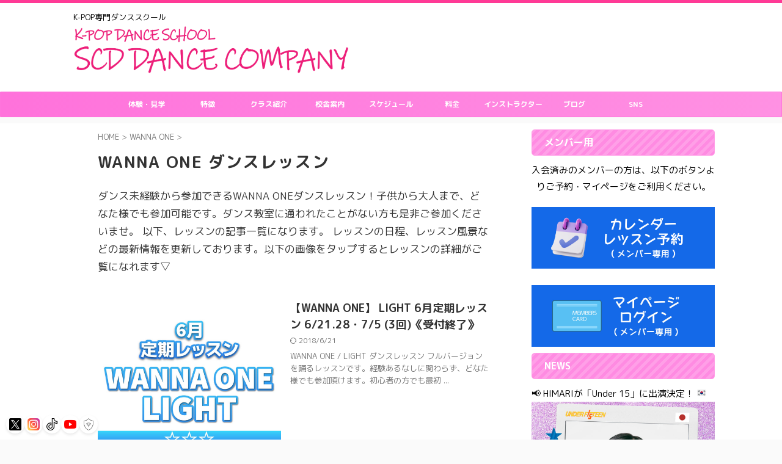

--- FILE ---
content_type: text/html; charset=UTF-8
request_url: https://shuncatdolls1dance.com/category/wanna-one
body_size: 78215
content:
<!DOCTYPE html>
<!--[if lt IE 7]>
<html class="ie6" lang="ja"> <![endif]-->
<!--[if IE 7]>
<html class="i7" lang="ja"> <![endif]-->
<!--[if IE 8]>
<html class="ie" lang="ja"> <![endif]-->
<!--[if gt IE 8]><!-->
<html lang="ja" class="s-navi-right s-navi-search-overlay ">
	<!--<![endif]-->
	<head prefix="og: http://ogp.me/ns# fb: http://ogp.me/ns/fb# article: http://ogp.me/ns/article#">
		
	<!-- Global site tag (gtag.js) - Google Analytics -->
	<script async src="https://www.googletagmanager.com/gtag/js?id=UA-25106333-9"></script>
	<script>
	  window.dataLayer = window.dataLayer || [];
	  function gtag(){dataLayer.push(arguments);}
	  gtag('js', new Date());

	  gtag('config', 'UA-25106333-9');
	</script>
			<meta charset="UTF-8" >
		<meta name="viewport" content="width=device-width,initial-scale=1.0,user-scalable=no,viewport-fit=cover">
		<meta name="format-detection" content="telephone=no" >
		<meta name="referrer" content="no-referrer-when-downgrade"/>
		
		<!-- Google Tag Manager -->
<script>(function(w,d,s,l,i){w[l]=w[l]||[];w[l].push({'gtm.start':
new Date().getTime(),event:'gtm.js'});var f=d.getElementsByTagName(s)[0],
j=d.createElement(s),dl=l!='dataLayer'?'&l='+l:'';j.async=true;j.src=
'https://www.googletagmanager.com/gtm.js?id='+i+dl;f.parentNode.insertBefore(j,f);
})(window,document,'script','dataLayer','GTM-MZGBP86X');</script>
<!-- End Google Tag Manager -->

    <meta name='robots' content='max-image-preview:large' />
<title>WANNA ONE ダンスレッスン</title>
<link rel='dns-prefetch' href='//ajax.googleapis.com' />
<style id='wp-img-auto-sizes-contain-inline-css' type='text/css'>
img:is([sizes=auto i],[sizes^="auto," i]){contain-intrinsic-size:3000px 1500px}
/*# sourceURL=wp-img-auto-sizes-contain-inline-css */
</style>
<link rel='stylesheet' id='sbi_styles-css' href='https://shuncatdolls1dance.com/wp/wp-content/plugins/instagram-feed-pro/css/sbi-styles.min.css?ver=6.9.0' type='text/css' media='all' />
<style id='wp-emoji-styles-inline-css' type='text/css'>

	img.wp-smiley, img.emoji {
		display: inline !important;
		border: none !important;
		box-shadow: none !important;
		height: 1em !important;
		width: 1em !important;
		margin: 0 0.07em !important;
		vertical-align: -0.1em !important;
		background: none !important;
		padding: 0 !important;
	}
/*# sourceURL=wp-emoji-styles-inline-css */
</style>
<style id='wp-block-library-inline-css' type='text/css'>
:root{--wp-block-synced-color:#7a00df;--wp-block-synced-color--rgb:122,0,223;--wp-bound-block-color:var(--wp-block-synced-color);--wp-editor-canvas-background:#ddd;--wp-admin-theme-color:#007cba;--wp-admin-theme-color--rgb:0,124,186;--wp-admin-theme-color-darker-10:#006ba1;--wp-admin-theme-color-darker-10--rgb:0,107,160.5;--wp-admin-theme-color-darker-20:#005a87;--wp-admin-theme-color-darker-20--rgb:0,90,135;--wp-admin-border-width-focus:2px}@media (min-resolution:192dpi){:root{--wp-admin-border-width-focus:1.5px}}.wp-element-button{cursor:pointer}:root .has-very-light-gray-background-color{background-color:#eee}:root .has-very-dark-gray-background-color{background-color:#313131}:root .has-very-light-gray-color{color:#eee}:root .has-very-dark-gray-color{color:#313131}:root .has-vivid-green-cyan-to-vivid-cyan-blue-gradient-background{background:linear-gradient(135deg,#00d084,#0693e3)}:root .has-purple-crush-gradient-background{background:linear-gradient(135deg,#34e2e4,#4721fb 50%,#ab1dfe)}:root .has-hazy-dawn-gradient-background{background:linear-gradient(135deg,#faaca8,#dad0ec)}:root .has-subdued-olive-gradient-background{background:linear-gradient(135deg,#fafae1,#67a671)}:root .has-atomic-cream-gradient-background{background:linear-gradient(135deg,#fdd79a,#004a59)}:root .has-nightshade-gradient-background{background:linear-gradient(135deg,#330968,#31cdcf)}:root .has-midnight-gradient-background{background:linear-gradient(135deg,#020381,#2874fc)}:root{--wp--preset--font-size--normal:16px;--wp--preset--font-size--huge:42px}.has-regular-font-size{font-size:1em}.has-larger-font-size{font-size:2.625em}.has-normal-font-size{font-size:var(--wp--preset--font-size--normal)}.has-huge-font-size{font-size:var(--wp--preset--font-size--huge)}.has-text-align-center{text-align:center}.has-text-align-left{text-align:left}.has-text-align-right{text-align:right}.has-fit-text{white-space:nowrap!important}#end-resizable-editor-section{display:none}.aligncenter{clear:both}.items-justified-left{justify-content:flex-start}.items-justified-center{justify-content:center}.items-justified-right{justify-content:flex-end}.items-justified-space-between{justify-content:space-between}.screen-reader-text{border:0;clip-path:inset(50%);height:1px;margin:-1px;overflow:hidden;padding:0;position:absolute;width:1px;word-wrap:normal!important}.screen-reader-text:focus{background-color:#ddd;clip-path:none;color:#444;display:block;font-size:1em;height:auto;left:5px;line-height:normal;padding:15px 23px 14px;text-decoration:none;top:5px;width:auto;z-index:100000}html :where(.has-border-color){border-style:solid}html :where([style*=border-top-color]){border-top-style:solid}html :where([style*=border-right-color]){border-right-style:solid}html :where([style*=border-bottom-color]){border-bottom-style:solid}html :where([style*=border-left-color]){border-left-style:solid}html :where([style*=border-width]){border-style:solid}html :where([style*=border-top-width]){border-top-style:solid}html :where([style*=border-right-width]){border-right-style:solid}html :where([style*=border-bottom-width]){border-bottom-style:solid}html :where([style*=border-left-width]){border-left-style:solid}html :where(img[class*=wp-image-]){height:auto;max-width:100%}:where(figure){margin:0 0 1em}html :where(.is-position-sticky){--wp-admin--admin-bar--position-offset:var(--wp-admin--admin-bar--height,0px)}@media screen and (max-width:600px){html :where(.is-position-sticky){--wp-admin--admin-bar--position-offset:0px}}

/*# sourceURL=wp-block-library-inline-css */
</style><style id='global-styles-inline-css' type='text/css'>
:root{--wp--preset--aspect-ratio--square: 1;--wp--preset--aspect-ratio--4-3: 4/3;--wp--preset--aspect-ratio--3-4: 3/4;--wp--preset--aspect-ratio--3-2: 3/2;--wp--preset--aspect-ratio--2-3: 2/3;--wp--preset--aspect-ratio--16-9: 16/9;--wp--preset--aspect-ratio--9-16: 9/16;--wp--preset--color--black: #000000;--wp--preset--color--cyan-bluish-gray: #abb8c3;--wp--preset--color--white: #ffffff;--wp--preset--color--pale-pink: #f78da7;--wp--preset--color--vivid-red: #cf2e2e;--wp--preset--color--luminous-vivid-orange: #ff6900;--wp--preset--color--luminous-vivid-amber: #fcb900;--wp--preset--color--light-green-cyan: #eefaff;--wp--preset--color--vivid-green-cyan: #00d084;--wp--preset--color--pale-cyan-blue: #8ed1fc;--wp--preset--color--vivid-cyan-blue: #0693e3;--wp--preset--color--vivid-purple: #9b51e0;--wp--preset--color--soft-red: #e92f3d;--wp--preset--color--light-grayish-red: #fdf0f2;--wp--preset--color--vivid-yellow: #ffc107;--wp--preset--color--very-pale-yellow: #fffde7;--wp--preset--color--very-light-gray: #fafafa;--wp--preset--color--very-dark-gray: #313131;--wp--preset--color--original-color-a: #00B900;--wp--preset--color--original-color-b: #f4fff4;--wp--preset--color--original-color-c: #F3E5F5;--wp--preset--color--original-color-d: #9E9D24;--wp--preset--gradient--vivid-cyan-blue-to-vivid-purple: linear-gradient(135deg,rgb(6,147,227) 0%,rgb(155,81,224) 100%);--wp--preset--gradient--light-green-cyan-to-vivid-green-cyan: linear-gradient(135deg,rgb(122,220,180) 0%,rgb(0,208,130) 100%);--wp--preset--gradient--luminous-vivid-amber-to-luminous-vivid-orange: linear-gradient(135deg,rgb(252,185,0) 0%,rgb(255,105,0) 100%);--wp--preset--gradient--luminous-vivid-orange-to-vivid-red: linear-gradient(135deg,rgb(255,105,0) 0%,rgb(207,46,46) 100%);--wp--preset--gradient--very-light-gray-to-cyan-bluish-gray: linear-gradient(135deg,rgb(238,238,238) 0%,rgb(169,184,195) 100%);--wp--preset--gradient--cool-to-warm-spectrum: linear-gradient(135deg,rgb(74,234,220) 0%,rgb(151,120,209) 20%,rgb(207,42,186) 40%,rgb(238,44,130) 60%,rgb(251,105,98) 80%,rgb(254,248,76) 100%);--wp--preset--gradient--blush-light-purple: linear-gradient(135deg,rgb(255,206,236) 0%,rgb(152,150,240) 100%);--wp--preset--gradient--blush-bordeaux: linear-gradient(135deg,rgb(254,205,165) 0%,rgb(254,45,45) 50%,rgb(107,0,62) 100%);--wp--preset--gradient--luminous-dusk: linear-gradient(135deg,rgb(255,203,112) 0%,rgb(199,81,192) 50%,rgb(65,88,208) 100%);--wp--preset--gradient--pale-ocean: linear-gradient(135deg,rgb(255,245,203) 0%,rgb(182,227,212) 50%,rgb(51,167,181) 100%);--wp--preset--gradient--electric-grass: linear-gradient(135deg,rgb(202,248,128) 0%,rgb(113,206,126) 100%);--wp--preset--gradient--midnight: linear-gradient(135deg,rgb(2,3,129) 0%,rgb(40,116,252) 100%);--wp--preset--font-size--small: .8em;--wp--preset--font-size--medium: 20px;--wp--preset--font-size--large: 1.5em;--wp--preset--font-size--x-large: 42px;--wp--preset--font-size--st-regular: 1em;--wp--preset--font-size--huge: 3em;--wp--preset--spacing--20: 0.44rem;--wp--preset--spacing--30: 0.67rem;--wp--preset--spacing--40: 1rem;--wp--preset--spacing--50: 1.5rem;--wp--preset--spacing--60: 2.25rem;--wp--preset--spacing--70: 3.38rem;--wp--preset--spacing--80: 5.06rem;--wp--preset--shadow--natural: 6px 6px 9px rgba(0, 0, 0, 0.2);--wp--preset--shadow--deep: 12px 12px 50px rgba(0, 0, 0, 0.4);--wp--preset--shadow--sharp: 6px 6px 0px rgba(0, 0, 0, 0.2);--wp--preset--shadow--outlined: 6px 6px 0px -3px rgb(255, 255, 255), 6px 6px rgb(0, 0, 0);--wp--preset--shadow--crisp: 6px 6px 0px rgb(0, 0, 0);}:where(.is-layout-flex){gap: 0.5em;}:where(.is-layout-grid){gap: 0.5em;}body .is-layout-flex{display: flex;}.is-layout-flex{flex-wrap: wrap;align-items: center;}.is-layout-flex > :is(*, div){margin: 0;}body .is-layout-grid{display: grid;}.is-layout-grid > :is(*, div){margin: 0;}:where(.wp-block-columns.is-layout-flex){gap: 2em;}:where(.wp-block-columns.is-layout-grid){gap: 2em;}:where(.wp-block-post-template.is-layout-flex){gap: 1.25em;}:where(.wp-block-post-template.is-layout-grid){gap: 1.25em;}.has-black-color{color: var(--wp--preset--color--black) !important;}.has-cyan-bluish-gray-color{color: var(--wp--preset--color--cyan-bluish-gray) !important;}.has-white-color{color: var(--wp--preset--color--white) !important;}.has-pale-pink-color{color: var(--wp--preset--color--pale-pink) !important;}.has-vivid-red-color{color: var(--wp--preset--color--vivid-red) !important;}.has-luminous-vivid-orange-color{color: var(--wp--preset--color--luminous-vivid-orange) !important;}.has-luminous-vivid-amber-color{color: var(--wp--preset--color--luminous-vivid-amber) !important;}.has-light-green-cyan-color{color: var(--wp--preset--color--light-green-cyan) !important;}.has-vivid-green-cyan-color{color: var(--wp--preset--color--vivid-green-cyan) !important;}.has-pale-cyan-blue-color{color: var(--wp--preset--color--pale-cyan-blue) !important;}.has-vivid-cyan-blue-color{color: var(--wp--preset--color--vivid-cyan-blue) !important;}.has-vivid-purple-color{color: var(--wp--preset--color--vivid-purple) !important;}.has-black-background-color{background-color: var(--wp--preset--color--black) !important;}.has-cyan-bluish-gray-background-color{background-color: var(--wp--preset--color--cyan-bluish-gray) !important;}.has-white-background-color{background-color: var(--wp--preset--color--white) !important;}.has-pale-pink-background-color{background-color: var(--wp--preset--color--pale-pink) !important;}.has-vivid-red-background-color{background-color: var(--wp--preset--color--vivid-red) !important;}.has-luminous-vivid-orange-background-color{background-color: var(--wp--preset--color--luminous-vivid-orange) !important;}.has-luminous-vivid-amber-background-color{background-color: var(--wp--preset--color--luminous-vivid-amber) !important;}.has-light-green-cyan-background-color{background-color: var(--wp--preset--color--light-green-cyan) !important;}.has-vivid-green-cyan-background-color{background-color: var(--wp--preset--color--vivid-green-cyan) !important;}.has-pale-cyan-blue-background-color{background-color: var(--wp--preset--color--pale-cyan-blue) !important;}.has-vivid-cyan-blue-background-color{background-color: var(--wp--preset--color--vivid-cyan-blue) !important;}.has-vivid-purple-background-color{background-color: var(--wp--preset--color--vivid-purple) !important;}.has-black-border-color{border-color: var(--wp--preset--color--black) !important;}.has-cyan-bluish-gray-border-color{border-color: var(--wp--preset--color--cyan-bluish-gray) !important;}.has-white-border-color{border-color: var(--wp--preset--color--white) !important;}.has-pale-pink-border-color{border-color: var(--wp--preset--color--pale-pink) !important;}.has-vivid-red-border-color{border-color: var(--wp--preset--color--vivid-red) !important;}.has-luminous-vivid-orange-border-color{border-color: var(--wp--preset--color--luminous-vivid-orange) !important;}.has-luminous-vivid-amber-border-color{border-color: var(--wp--preset--color--luminous-vivid-amber) !important;}.has-light-green-cyan-border-color{border-color: var(--wp--preset--color--light-green-cyan) !important;}.has-vivid-green-cyan-border-color{border-color: var(--wp--preset--color--vivid-green-cyan) !important;}.has-pale-cyan-blue-border-color{border-color: var(--wp--preset--color--pale-cyan-blue) !important;}.has-vivid-cyan-blue-border-color{border-color: var(--wp--preset--color--vivid-cyan-blue) !important;}.has-vivid-purple-border-color{border-color: var(--wp--preset--color--vivid-purple) !important;}.has-vivid-cyan-blue-to-vivid-purple-gradient-background{background: var(--wp--preset--gradient--vivid-cyan-blue-to-vivid-purple) !important;}.has-light-green-cyan-to-vivid-green-cyan-gradient-background{background: var(--wp--preset--gradient--light-green-cyan-to-vivid-green-cyan) !important;}.has-luminous-vivid-amber-to-luminous-vivid-orange-gradient-background{background: var(--wp--preset--gradient--luminous-vivid-amber-to-luminous-vivid-orange) !important;}.has-luminous-vivid-orange-to-vivid-red-gradient-background{background: var(--wp--preset--gradient--luminous-vivid-orange-to-vivid-red) !important;}.has-very-light-gray-to-cyan-bluish-gray-gradient-background{background: var(--wp--preset--gradient--very-light-gray-to-cyan-bluish-gray) !important;}.has-cool-to-warm-spectrum-gradient-background{background: var(--wp--preset--gradient--cool-to-warm-spectrum) !important;}.has-blush-light-purple-gradient-background{background: var(--wp--preset--gradient--blush-light-purple) !important;}.has-blush-bordeaux-gradient-background{background: var(--wp--preset--gradient--blush-bordeaux) !important;}.has-luminous-dusk-gradient-background{background: var(--wp--preset--gradient--luminous-dusk) !important;}.has-pale-ocean-gradient-background{background: var(--wp--preset--gradient--pale-ocean) !important;}.has-electric-grass-gradient-background{background: var(--wp--preset--gradient--electric-grass) !important;}.has-midnight-gradient-background{background: var(--wp--preset--gradient--midnight) !important;}.has-small-font-size{font-size: var(--wp--preset--font-size--small) !important;}.has-medium-font-size{font-size: var(--wp--preset--font-size--medium) !important;}.has-large-font-size{font-size: var(--wp--preset--font-size--large) !important;}.has-x-large-font-size{font-size: var(--wp--preset--font-size--x-large) !important;}
/*# sourceURL=global-styles-inline-css */
</style>

<style id='classic-theme-styles-inline-css' type='text/css'>
/*! This file is auto-generated */
.wp-block-button__link{color:#fff;background-color:#32373c;border-radius:9999px;box-shadow:none;text-decoration:none;padding:calc(.667em + 2px) calc(1.333em + 2px);font-size:1.125em}.wp-block-file__button{background:#32373c;color:#fff;text-decoration:none}
/*# sourceURL=/wp-includes/css/classic-themes.min.css */
</style>
<link rel='stylesheet' id='xo-slider-css' href='https://shuncatdolls1dance.com/wp/wp-content/plugins/xo-liteslider/css/base.min.css?ver=3.8.6' type='text/css' media='all' />
<link rel='stylesheet' id='xo-swiper-css' href='https://shuncatdolls1dance.com/wp/wp-content/plugins/xo-liteslider/assets/vendor/swiper/swiper-bundle.min.css?ver=3.8.6' type='text/css' media='all' />
<link rel='stylesheet' id='normalize-css' href='https://shuncatdolls1dance.com/wp/wp-content/themes/affinger/css/normalize.css?ver=1.5.9' type='text/css' media='all' />
<link rel='stylesheet' id='st_svg-css' href='https://shuncatdolls1dance.com/wp/wp-content/themes/affinger/st_svg/style.css?ver=6.9' type='text/css' media='all' />
<link rel='stylesheet' id='slick-css' href='https://shuncatdolls1dance.com/wp/wp-content/themes/affinger/vendor/slick/slick.css?ver=1.8.0' type='text/css' media='all' />
<link rel='stylesheet' id='slick-theme-css' href='https://shuncatdolls1dance.com/wp/wp-content/themes/affinger/vendor/slick/slick-theme.css?ver=1.8.0' type='text/css' media='all' />
<link rel='stylesheet' id='fonts-googleapis-roundedmplus1c-css' href='//fonts.googleapis.com/css?family=M+PLUS+Rounded+1c%3A400%2C700&#038;display=swap&#038;subset=japanese&#038;ver=6.9' type='text/css' media='all' />
<link rel='stylesheet' id='fonts-googleapis-roboto500-css' href='//fonts.googleapis.com/css2?family=Roboto%3Awght%40500&#038;ver=6.9' type='text/css' media='all' />
<link rel='stylesheet' id='style-css' href='https://shuncatdolls1dance.com/wp/wp-content/themes/affinger/style.css?ver=6.9' type='text/css' media='all' />
<link rel='stylesheet' id='child-style-css' href='https://shuncatdolls1dance.com/wp/wp-content/themes/affinger-child/style.css?ver=6.9' type='text/css' media='all' />
<link rel='stylesheet' id='single-css' href='https://shuncatdolls1dance.com/wp/wp-content/themes/affinger/st-rankcss.php' type='text/css' media='all' />
<link rel='stylesheet' id='st-themecss-css' href='https://shuncatdolls1dance.com/wp/wp-content/themes/affinger/st-themecss-loader.php?ver=6.9' type='text/css' media='all' />
<!--n2css--><!--n2js--><script type="text/javascript" defer='defer' src="//ajax.googleapis.com/ajax/libs/jquery/1.11.3/jquery.min.js?ver=1.11.3" id="jquery-js"></script>
<script type="text/javascript" defer='defer' src="https://shuncatdolls1dance.com/wp/wp-content/themes/affinger/js/smoothscroll.js?ver=6.9" id="smoothscroll-js"></script>
<link rel="https://api.w.org/" href="https://shuncatdolls1dance.com/wp-json/" /><link rel="alternate" title="JSON" type="application/json" href="https://shuncatdolls1dance.com/wp-json/wp/v2/categories/490" /><meta name="generator" content="Redux 4.5.10" /><link rel="llms-sitemap" href="https://shuncatdolls1dance.com/llms.txt" />
<meta name="thumbnail" content="https://shuncatdolls1dance.com/wp/wp-content/uploads/c64e6d0ad00f9dab789249a71fa335f0.jpg">
<link href="https://fonts.googleapis.com/earlyaccess/roundedmplus1c.css" rel="stylesheet" />
<script src="https://kit.fontawesome.com/5957e8e816.js" crossorigin="anonymous"></script>
<link rel="icon" href="https://shuncatdolls1dance.com/wp/wp-content/uploads/cropped-00-2-32x32.png" sizes="32x32" />
<link rel="icon" href="https://shuncatdolls1dance.com/wp/wp-content/uploads/cropped-00-2-192x192.png" sizes="192x192" />
<link rel="apple-touch-icon" href="https://shuncatdolls1dance.com/wp/wp-content/uploads/cropped-00-2-180x180.png" />
<meta name="msapplication-TileImage" content="https://shuncatdolls1dance.com/wp/wp-content/uploads/cropped-00-2-270x270.png" />
		<style type="text/css" id="wp-custom-css">
			html {
  scroll-behavior: smooth;
}

@media print, screen and (min-width: 960px) {
  header .smanone ul.menu li a {
    font-size: 12px;
  }
}

/* 共通点滅アニメーション */
@keyframes blink {
  0%, 100% { opacity: 1; }
  50% { opacity: 0; }
}

/* 基本点滅 */
.blink-text {
  animation: blink 1s step-start infinite;
}

/* NEWマーク点滅 */
.new-mark-blink {
  display: inline-block;
  padding: 2px 6px;
  background-color: red;
  color: white;
  font-weight: bold;
  border-radius: 3px;
  animation: blink 1s step-start infinite;
}

/* 消える点滅 */
@keyframes blinkDisappear {
  0%, 50%, 100% { opacity: 1; }
  25%, 75% { opacity: 0; }
}

.blink-disappear {
  animation: blinkDisappear 2s infinite;
}

.blink-disappear-label {
  display: inline-block;
  padding: 4px 8px;
  background-color: red;
  color: white;
  font-weight: bold;
  border-radius: 4px;
  animation: blinkDisappear 2s infinite;
}

/* h1見出しのフォント設定 */
h1 {
  font-family: "Noto Sans JP", "Helvetica Neue", sans-serif;
  font-size: 2rem;
  font-weight: 700;
  color: #222;
  letter-spacing: 0.05em;
  line-height: 1.4;
}


/* ボタン wrapper のマージンをリセット */
.button-wrapper {
  margin: 0 !important;
  padding: 0;
}
.button-wrapper + p,
p + .button-wrapper {
  margin-top: 0 !important;
}
.link-button {
  display: inline-block;
  margin: 0 10px 16px 0;
  padding: 12px 20px;
  background-color: #ff3399;
  color: white;
  text-decoration: none;
  border-radius: 6px;
  font-weight: bold;
  text-align: center;
}
.link-button:hover {
  opacity: 0.9;
}


/* 左下青背景・白文字の点滅ラベル（追加してOK） */
.blink-blue-label {
  position: absolute;
  bottom: 8px;
  left: 8px;
  background-color: #007bff;
  color: white;
  font-weight: bold;
  font-size: 0.9em;
  padding: 6px 10px;
  border-radius: 6px;
  animation: blink 1s step-start infinite;
  z-index: 1;
}



/* ============================================================
   SCDダンスカンパニー様：校舎切り替えタブ ＋ 拡大表示用CSS
   ============================================================ */

/* --- 1. タブ全体の枠組み（タイトルとの隙間をゼロにする） --- */
.scd-tab-box {
    margin-top: 0 !important;
    margin-bottom: 20px;
}

/* --- 2. 仕組み用のラジオボタンを隠す --- */
.scd-tab-box input {
    display: none !important;
}

/* --- 3. タブボタンの並び（横並び・折り返し設定） --- */
.scd-tab-labels {
    display: flex;
    flex-wrap: wrap;
    list-style: none;
    padding: 0;
    margin: 0;
    border: 1px solid #ddd;
}

/* --- 4. タブボタン1つ1つの見た目 --- */
.scd-tab-labels label {
    flex: 1 0 25%; /* PCでは4等分 */
    padding: 15px 5px;
    background: #f9f9f9;
    text-align: center;
    cursor: pointer;
    font-weight: bold;
    font-size: 14px;
    color: #666;
    box-sizing: border-box;
    border: 1px solid #eee;
}

/* --- 5. スマホ表示の設定（重要：2列×2段にする） --- */
@media (max-width: 480px) {
    .scd-tab-labels label {
        flex: 1 0 50% !important; /* スマホでは50%幅にする */
        font-size: 13px;
        padding: 12px 2px;
    }
}

/* --- 6. タブが選ばれた時の色（ピンク） --- */
#scd_t1:checked ~ .scd-tab-labels label[for="scd_t1"],
#scd_t2:checked ~ .scd-tab-labels label[for="scd_t2"],
#scd_t3:checked ~ .scd-tab-labels label[for="scd_t3"],
#scd_t4:checked ~ .scd-tab-labels label[for="scd_t4"] {
    background: #ff69b4 !important;
    color: #fff !important;
}

/* --- 7. スケジュール内容の表示・非表示 --- */
.scd-tab-body {
    display: none;
    padding: 10px;
    border: 1px solid #ddd;
    border-top: none;
    background: #fff;
}

/* --- 8. 選ばれたタブの中身だけを表示する --- */
#scd_t1:checked ~ #scd_c1,
#scd_t2:checked ~ #scd_c2,
#scd_t3:checked ~ #scd_c3,
#scd_t4:checked ~ #scd_c4 {
    display: block !important;
}

/* --- 9. 画像の自動サイズ調整 --- */
.scd-tab-body img {
    max-width: 100%;
    height: auto;
    display: block;
    margin: 0 auto;
}

/* --- 10. 画像の上に眼鏡アイコンを出す --- */
.scd-tab-body a {
    display: block !important;
    cursor: zoom-in !important;
}		</style>
		 <!-- WordPressの標準フック -->
		
		
		<link rel="alternate" type="application/rss+xml" title="K-POP DANCE SCHOOL SCD DANCE COMPANY RSS Feed" href="https://shuncatdolls1dance.com/feed		<link rel="pingback" href="https://shuncatdolls1dance.com/wp/xmlrpc.php" >
		<!--[if lt IE 9]>
		<script src="https://shuncatdolls1dance.com/wp/wp-content/themes/affinger/js/html5shiv.js"></script>
		<![endif]-->
				<meta name='robots' content='max-image-preview:large' />
<title>WANNA ONE ダンスレッスン</title>
<link rel='dns-prefetch' href='//ajax.googleapis.com' />
<link rel="https://api.w.org/" href="https://shuncatdolls1dance.com/wp-json/" /><link rel="alternate" title="JSON" type="application/json" href="https://shuncatdolls1dance.com/wp-json/wp/v2/categories/490" /><meta name="generator" content="Redux 4.5.10" /><link rel="llms-sitemap" href="https://shuncatdolls1dance.com/llms.txt" />
<meta name="thumbnail" content="https://shuncatdolls1dance.com/wp/wp-content/uploads/c64e6d0ad00f9dab789249a71fa335f0.jpg">
<link href="https://fonts.googleapis.com/earlyaccess/roundedmplus1c.css" rel="stylesheet" />
<script src="https://kit.fontawesome.com/5957e8e816.js" crossorigin="anonymous"></script>
<link rel="icon" href="https://shuncatdolls1dance.com/wp/wp-content/uploads/cropped-00-2-32x32.png" sizes="32x32" />
<link rel="icon" href="https://shuncatdolls1dance.com/wp/wp-content/uploads/cropped-00-2-192x192.png" sizes="192x192" />
<link rel="apple-touch-icon" href="https://shuncatdolls1dance.com/wp/wp-content/uploads/cropped-00-2-180x180.png" />
<meta name="msapplication-TileImage" content="https://shuncatdolls1dance.com/wp/wp-content/uploads/cropped-00-2-270x270.png" />
		<style type="text/css" id="wp-custom-css">
			html {
  scroll-behavior: smooth;
}

@media print, screen and (min-width: 960px) {
  header .smanone ul.menu li a {
    font-size: 12px;
  }
}

/* 共通点滅アニメーション */
@keyframes blink {
  0%, 100% { opacity: 1; }
  50% { opacity: 0; }
}

/* 基本点滅 */
.blink-text {
  animation: blink 1s step-start infinite;
}

/* NEWマーク点滅 */
.new-mark-blink {
  display: inline-block;
  padding: 2px 6px;
  background-color: red;
  color: white;
  font-weight: bold;
  border-radius: 3px;
  animation: blink 1s step-start infinite;
}

/* 消える点滅 */
@keyframes blinkDisappear {
  0%, 50%, 100% { opacity: 1; }
  25%, 75% { opacity: 0; }
}

.blink-disappear {
  animation: blinkDisappear 2s infinite;
}

.blink-disappear-label {
  display: inline-block;
  padding: 4px 8px;
  background-color: red;
  color: white;
  font-weight: bold;
  border-radius: 4px;
  animation: blinkDisappear 2s infinite;
}

/* h1見出しのフォント設定 */
h1 {
  font-family: "Noto Sans JP", "Helvetica Neue", sans-serif;
  font-size: 2rem;
  font-weight: 700;
  color: #222;
  letter-spacing: 0.05em;
  line-height: 1.4;
}


/* ボタン wrapper のマージンをリセット */
.button-wrapper {
  margin: 0 !important;
  padding: 0;
}
.button-wrapper + p,
p + .button-wrapper {
  margin-top: 0 !important;
}
.link-button {
  display: inline-block;
  margin: 0 10px 16px 0;
  padding: 12px 20px;
  background-color: #ff3399;
  color: white;
  text-decoration: none;
  border-radius: 6px;
  font-weight: bold;
  text-align: center;
}
.link-button:hover {
  opacity: 0.9;
}


/* 左下青背景・白文字の点滅ラベル（追加してOK） */
.blink-blue-label {
  position: absolute;
  bottom: 8px;
  left: 8px;
  background-color: #007bff;
  color: white;
  font-weight: bold;
  font-size: 0.9em;
  padding: 6px 10px;
  border-radius: 6px;
  animation: blink 1s step-start infinite;
  z-index: 1;
}



/* ============================================================
   SCDダンスカンパニー様：校舎切り替えタブ ＋ 拡大表示用CSS
   ============================================================ */

/* --- 1. タブ全体の枠組み（タイトルとの隙間をゼロにする） --- */
.scd-tab-box {
    margin-top: 0 !important;
    margin-bottom: 20px;
}

/* --- 2. 仕組み用のラジオボタンを隠す --- */
.scd-tab-box input {
    display: none !important;
}

/* --- 3. タブボタンの並び（横並び・折り返し設定） --- */
.scd-tab-labels {
    display: flex;
    flex-wrap: wrap;
    list-style: none;
    padding: 0;
    margin: 0;
    border: 1px solid #ddd;
}

/* --- 4. タブボタン1つ1つの見た目 --- */
.scd-tab-labels label {
    flex: 1 0 25%; /* PCでは4等分 */
    padding: 15px 5px;
    background: #f9f9f9;
    text-align: center;
    cursor: pointer;
    font-weight: bold;
    font-size: 14px;
    color: #666;
    box-sizing: border-box;
    border: 1px solid #eee;
}

/* --- 5. スマホ表示の設定（重要：2列×2段にする） --- */
@media (max-width: 480px) {
    .scd-tab-labels label {
        flex: 1 0 50% !important; /* スマホでは50%幅にする */
        font-size: 13px;
        padding: 12px 2px;
    }
}

/* --- 6. タブが選ばれた時の色（ピンク） --- */
#scd_t1:checked ~ .scd-tab-labels label[for="scd_t1"],
#scd_t2:checked ~ .scd-tab-labels label[for="scd_t2"],
#scd_t3:checked ~ .scd-tab-labels label[for="scd_t3"],
#scd_t4:checked ~ .scd-tab-labels label[for="scd_t4"] {
    background: #ff69b4 !important;
    color: #fff !important;
}

/* --- 7. スケジュール内容の表示・非表示 --- */
.scd-tab-body {
    display: none;
    padding: 10px;
    border: 1px solid #ddd;
    border-top: none;
    background: #fff;
}

/* --- 8. 選ばれたタブの中身だけを表示する --- */
#scd_t1:checked ~ #scd_c1,
#scd_t2:checked ~ #scd_c2,
#scd_t3:checked ~ #scd_c3,
#scd_t4:checked ~ #scd_c4 {
    display: block !important;
}

/* --- 9. 画像の自動サイズ調整 --- */
.scd-tab-body img {
    max-width: 100%;
    height: auto;
    display: block;
    margin: 0 auto;
}

/* --- 10. 画像の上に眼鏡アイコンを出す --- */
.scd-tab-body a {
    display: block !important;
    cursor: zoom-in !important;
}		</style>
				
<!-- OGP -->

<meta property="og:type" content="website">
<meta property="og:title" content="K-POP DANCE SCHOOL SCD DANCE COMPANY">
<meta property="og:url" content="https://shuncatdolls1dance.com">
<meta property="og:description" content="K-POP専門ダンススクール">
<meta property="og:site_name" content="K-POP DANCE SCHOOL SCD DANCE COMPANY">
<meta property="og:image" content="https://shuncatdolls1dance.com/wp/wp-content/uploads/c64e6d0ad00f9dab789249a71fa335f0.jpg">


				<meta name="twitter:card" content="summary_large_image">
	
	<meta name="twitter:site" content="@shuncatdolls">
	<meta name="twitter:title" content="K-POP DANCE SCHOOL SCD DANCE COMPANY">
	<meta name="twitter:description" content="K-POP専門ダンススクール">
	<meta name="twitter:image" content="https://shuncatdolls1dance.com/wp/wp-content/uploads/c64e6d0ad00f9dab789249a71fa335f0.jpg">
<!-- /OGP -->
			
			<script>
			(function (window, document, $, undefined) {
				'use strict';

				function transparentize(selector) {
					var scrollTop = $(window).scrollTop();
					var windowHeight = $(window).height();

					$(selector).each(function () {
						var $img = $(this);
						var imgTop = $img.offset().top;

						if (imgTop >= scrollTop + windowHeight) {
							$img.css("opacity", "0");
						}
					});
				}

				function fadeIn(selector) {
					var scrollTop = $(window).scrollTop();
					var windowHeight = $(window).height();

					$(selector).each(function () {
						var $img = $(this);
						var imgTop = $img.offset().top;

						if (scrollTop > imgTop - windowHeight + 100) {
							$img.animate({
								"opacity": "1"
							}, 1000);
						}
					});
				}

				$(function () {
					var timer;
					var selector = 'img';
					var onEvent = fadeIn.bind(null, selector);

					transparentize(selector);

					$(window).on('orientationchange resize', function () {
						if (timer) {
							clearTimeout(timer);
						}

						timer = setTimeout(onEvent, 100);
					});

					$(window).scroll(onEvent);
				});
			}(window, window.document, jQuery));
		</script>
	
	<script>
		(function (window, document, $, undefined) {
			'use strict';

			$(function(){
			$(".post .entry-title").css("opacity",".0").animate({
					"opacity": "1"
					}, 2500);;
			});
		}(window, window.document, jQuery));


	</script>

	<script>
		(function (window, document, $, undefined) {
			'use strict';

			$(function(){
			$('.entry-content a[href^=http]')
				.not('[href*="'+location.hostname+'"]')
				.attr({target:"_blank"})
			;})
		}(window, window.document, jQuery));
	</script>

<script>
	(function (window, document, $, undefined) {
		'use strict';

		var SlideBox = (function () {
			/**
			 * @param $element
			 *
			 * @constructor
			 */
			function SlideBox($element) {
				this._$element = $element;
			}

			SlideBox.prototype.$content = function () {
				return this._$element.find('[data-st-slidebox-content]');
			};

			SlideBox.prototype.$toggle = function () {
				return this._$element.find('[data-st-slidebox-toggle]');
			};

			SlideBox.prototype.$icon = function () {
				return this._$element.find('[data-st-slidebox-icon]');
			};

			SlideBox.prototype.$text = function () {
				return this._$element.find('[data-st-slidebox-text]');
			};

			SlideBox.prototype.is_expanded = function () {
				return !!(this._$element.filter('[data-st-slidebox-expanded="true"]').length);
			};

			SlideBox.prototype.expand = function () {
				var self = this;

				this.$content().slideDown()
					.promise()
					.then(function () {
						var $icon = self.$icon();
						var $text = self.$text();

						$icon.removeClass($icon.attr('data-st-slidebox-icon-collapsed'))
							.addClass($icon.attr('data-st-slidebox-icon-expanded'))

						$text.text($text.attr('data-st-slidebox-text-expanded'))

						self._$element.removeClass('is-collapsed')
							.addClass('is-expanded');

						self._$element.attr('data-st-slidebox-expanded', 'true');
					});
			};

			SlideBox.prototype.collapse = function () {
				var self = this;

				this.$content().slideUp()
					.promise()
					.then(function () {
						var $icon = self.$icon();
						var $text = self.$text();

						$icon.removeClass($icon.attr('data-st-slidebox-icon-expanded'))
							.addClass($icon.attr('data-st-slidebox-icon-collapsed'))

						$text.text($text.attr('data-st-slidebox-text-collapsed'))

						self._$element.removeClass('is-expanded')
							.addClass('is-collapsed');

						self._$element.attr('data-st-slidebox-expanded', 'false');
					});
			};

			SlideBox.prototype.toggle = function () {
				if (this.is_expanded()) {
					this.collapse();
				} else {
					this.expand();
				}
			};

			SlideBox.prototype.add_event_listeners = function () {
				var self = this;

				this.$toggle().on('click', function (event) {
					self.toggle();
				});
			};

			SlideBox.prototype.initialize = function () {
				this.add_event_listeners();
			};

			return SlideBox;
		}());

		function on_ready() {
			var slideBoxes = [];

			$('[data-st-slidebox]').each(function () {
				var $element = $(this);
				var slideBox = new SlideBox($element);

				slideBoxes.push(slideBox);

				slideBox.initialize();
			});

			return slideBoxes;
		}

		$(on_ready);
	}(window, window.document, jQuery));
</script>

	<script>
		(function (window, document, $, undefined) {
			'use strict';

			$(function(){
			$('.post h2:not([class^="is-style-st-heading-custom-"]):not([class*=" is-style-st-heading-custom-"]):not(.st-css-no2) , .h2modoki').wrapInner('<span class="st-dash-design"></span>');
			})
		}(window, window.document, jQuery));
	</script>

<script>
	(function (window, document, $, undefined) {
		'use strict';

		$(function(){
			/* 第一階層のみの目次にクラスを挿入 */
			$("#toc_container:not(:has(ul ul))").addClass("only-toc");
			/* アコーディオンメニュー内のカテゴリにクラス追加 */
			$(".st-ac-box ul:has(.cat-item)").each(function(){
				$(this).addClass("st-ac-cat");
			});
		});
	}(window, window.document, jQuery));
</script>

<script>
	(function (window, document, $, undefined) {
		'use strict';

		$(function(){
									$('.st-star').parent('.rankh4').css('padding-bottom','5px'); // スターがある場合のランキング見出し調整
		});
	}(window, window.document, jQuery));
</script>



	<script>
		(function (window, document, $, undefined) {
			'use strict';

			$(function() {
				$('.is-style-st-paragraph-kaiwa').wrapInner('<span class="st-paragraph-kaiwa-text">');
			});
		}(window, window.document, jQuery));
	</script>

	<script>
		(function (window, document, $, undefined) {
			'use strict';

			$(function() {
				$('.is-style-st-paragraph-kaiwa-b').wrapInner('<span class="st-paragraph-kaiwa-text">');
			});
		}(window, window.document, jQuery));
	</script>

<script>
	/* Gutenbergスタイルを調整 */
	(function (window, document, $, undefined) {
		'use strict';

		$(function() {
			$( '[class^="is-style-st-paragraph-"],[class*=" is-style-st-paragraph-"]' ).wrapInner( '<span class="st-noflex"></span>' );
		});
	}(window, window.document, jQuery));
</script>


																									 <script src="https://kit.fontawesome.com/5957e8e816.js" crossorigin="anonymous"></script>
																							 
																							 <!-- Google tag (gtag.js) -->
<script async src="https://www.googletagmanager.com/gtag/js?id=G-FTSGEK2W2J">
</script>
<script>
  window.dataLayer = window.dataLayer || [];
  function gtag(){dataLayer.push(arguments);}
  gtag('js', new Date());

  gtag('config', 'G-FTSGEK2W2J');
</script>

<!-- Google tag (gtag.js) event -->
<script>
  gtag('event', 'ads_conversion___1', {
    // <event_parameters>
  });
</script>

																			
	</head>
	<body class="archive category category-wanna-one category-490 wp-theme-affinger wp-child-theme-affinger-child not-front-page" >																			
																			<!-- Google Tag Manager (noscript) -->
<noscript><iframe src="https://www.googletagmanager.com/ns.html?id=GTM-MZGBP86X"
height="0" width="0" style="display:none;visibility:hidden"></iframe></noscript>
<!-- End Google Tag Manager (noscript) -->
														   
				<div id="st-ami">
				<div id="wrapper" class="">
				<div id="wrapper-in">

					

<header id="">
	<div id="header-full">
		<div id="headbox-bg">
			<div id="headbox">

					<nav id="s-navi" class="pcnone" data-st-nav data-st-nav-type="normal">
		<dl class="acordion is-active" data-st-nav-primary>
			<dt class="trigger">
				<p class="acordion_button"><span class="op op-menu has-text"><i class="st-fa st-svg-menu"></i></span></p>

				
									<div id="st-mobile-logo"></div>
				
				<!-- 追加メニュー -->
				
				<!-- 追加メニュー2 -->
									<p class="acordion_extra_2"><a href="https://page.line.me/ajt6531v"><span class="op-st2"><i class="st-fa envelope" aria-hidden="true"></i><span class="op-text">お問合せ</span></span></a></p>
				
			</dt>

			<dd class="acordion_tree">
				<div class="acordion_tree_content">

					

												<div class="menu-%e3%82%b0%e3%83%ad%e3%83%bc%e3%83%90%e3%83%ab%e3%83%a1%e3%83%8b%e3%83%a5%e3%83%bc-container"><ul id="menu-%e3%82%b0%e3%83%ad%e3%83%bc%e3%83%90%e3%83%ab%e3%83%a1%e3%83%8b%e3%83%a5%e3%83%bc" class="menu"><li id="menu-item-34048" class="menu-item menu-item-type-post_type menu-item-object-page menu-item-34048"><a href="https://shuncatdolls1dance.com/guidance"><span class="menu-item-label">体験・見学</span></a></li>
<li id="menu-item-34815" class="menu-item menu-item-type-post_type menu-item-object-page menu-item-34815"><a href="https://shuncatdolls1dance.com/aboutus"><span class="menu-item-label">特徴</span></a></li>
<li id="menu-item-33975" class="menu-item menu-item-type-post_type menu-item-object-page menu-item-has-children menu-item-33975"><a href="https://shuncatdolls1dance.com/lesson"><span class="menu-item-label">クラス紹介</span></a>
<ul class="sub-menu">
	<li id="menu-item-33977" class="menu-item menu-item-type-post_type menu-item-object-page menu-item-33977"><a href="https://shuncatdolls1dance.com/lesson/kids_kpop"><span class="menu-item-label">キッズ・ジュニア</span></a></li>
	<li id="menu-item-33976" class="menu-item menu-item-type-post_type menu-item-object-page menu-item-33976"><a href="https://shuncatdolls1dance.com/lesson/working_adult"><span class="menu-item-label">大人・社会人</span></a></li>
	<li id="menu-item-33984" class="menu-item menu-item-type-post_type menu-item-object-page menu-item-33984"><a href="https://shuncatdolls1dance.com/lesson/single_lesson"><span class="menu-item-label">単発・WS</span></a></li>
	<li id="menu-item-33980" class="menu-item menu-item-type-post_type menu-item-object-page menu-item-33980"><a href="https://shuncatdolls1dance.com/lesson/training_course"><span class="menu-item-label">養成コース</span></a></li>
</ul>
</li>
<li id="menu-item-33962" class="menu-item menu-item-type-post_type menu-item-object-page menu-item-has-children menu-item-33962"><a href="https://shuncatdolls1dance.com/map"><span class="menu-item-label">校舎案内</span></a>
<ul class="sub-menu">
	<li id="menu-item-37855" class="menu-item menu-item-type-post_type menu-item-object-page menu-item-37855"><a href="https://shuncatdolls1dance.com/minamigyotoku"><span class="menu-item-label">南行徳校</span></a></li>
	<li id="menu-item-37854" class="menu-item menu-item-type-post_type menu-item-object-page menu-item-37854"><a href="https://shuncatdolls1dance.com/funabashi"><span class="menu-item-label">船橋校</span></a></li>
	<li id="menu-item-37853" class="menu-item menu-item-type-post_type menu-item-object-page menu-item-37853"><a href="https://shuncatdolls1dance.com/shinmatsudo"><span class="menu-item-label">新松戸校</span></a></li>
	<li id="menu-item-37852" class="menu-item menu-item-type-post_type menu-item-object-page menu-item-37852"><a href="https://shuncatdolls1dance.com/nishikasai"><span class="menu-item-label">西葛西校</span></a></li>
</ul>
</li>
<li id="menu-item-37506" class="menu-item menu-item-type-post_type menu-item-object-page menu-item-37506"><a href="https://shuncatdolls1dance.com/timetable"><span class="menu-item-label">スケジュール</span></a></li>
<li id="menu-item-33946" class="menu-item menu-item-type-post_type menu-item-object-page menu-item-33946"><a href="https://shuncatdolls1dance.com/system"><span class="menu-item-label">料金</span></a></li>
<li id="menu-item-34005" class="menu-item menu-item-type-post_type menu-item-object-page menu-item-34005"><a href="https://shuncatdolls1dance.com/instructor"><span class="menu-item-label">インストラクター</span></a></li>
<li id="menu-item-33981" class="menu-item menu-item-type-taxonomy menu-item-object-category menu-item-33981"><a href="https://shuncatdolls1dance.com/category/blog"><span class="menu-item-label">ブログ</span></a></li>
<li id="menu-item-37386" class="menu-item menu-item-type-custom menu-item-object-custom menu-item-37386"><a href="https://lit.link/scddancecompany"><span class="menu-item-label">SNS</span></a></li>
</ul></div>						<div class="clear"></div>

					
				</div>
			</dd>

					</dl>

					</nav>

									<div id="header-l">
						
						<div id="st-text-logo">
							
    
		
			<!-- キャプション -->
			
				          		 	 <p class="descr sitenametop">
           		     	K-POP専門ダンススクール           			 </p>
				
			
			<!-- ロゴ又はブログ名 -->
			          		  <p class="sitename"><a href="https://shuncatdolls1dance.com/">
              		  							<img class="sitename-bottom" src="https://shuncatdolls1dance.com/wp/wp-content/uploads/02-2.png" width="2615" height="515" alt="K-POP DANCE SCHOOL SCD DANCE COMPANY">               		           		  </a></p>
        				<!-- ロゴ又はブログ名ここまで -->

		
	
						</div>
					</div><!-- /#header-l -->
				
				<div id="header-r" class="smanone">
					<div class="footermenubox clearfix "><ul id="menu-%e3%83%95%e3%83%83%e3%82%bf%e3%83%bc" class="footermenust"><li id="menu-item-32312" class="menu-item menu-item-type-post_type menu-item-object-page menu-item-home menu-item-32312"><a href="https://shuncatdolls1dance.com/">HOME</a></li>
<li id="menu-item-13913" class="menu-item menu-item-type-post_type menu-item-object-page menu-item-13913"><a href="https://shuncatdolls1dance.com/sitemap">サイトマップ</a></li>
<li id="menu-item-19545" class="menu-item menu-item-type-post_type menu-item-object-page menu-item-19545"><a href="https://shuncatdolls1dance.com/protection">個人情報保護について</a></li>
<li id="menu-item-19554" class="menu-item menu-item-type-post_type menu-item-object-page menu-item-19554"><a href="https://shuncatdolls1dance.com/specified_commercial_transaction_law">特定商取引法に基づく表記</a></li>
</ul></div><p class="head-telno"><a href="tel:070-2281-8869"><i class="st-fa st-svg-mobile"></i>&nbsp;070-2281-8869</a></p>

				</div><!-- /#header-r -->

			</div><!-- /#headbox -->
		</div><!-- /#headbox-bg clearfix -->

		
		
		
		
			

			<div id="gazou-wide">
					<div id="st-menubox">
			<div id="st-menuwide">
				<nav class="smanone clearfix"><ul id="menu-%e3%82%b0%e3%83%ad%e3%83%bc%e3%83%90%e3%83%ab%e3%83%a1%e3%83%8b%e3%83%a5%e3%83%bc-1" class="menu"><li class="menu-item menu-item-type-post_type menu-item-object-page menu-item-34048"><a href="https://shuncatdolls1dance.com/guidance">体験・見学</a></li>
<li class="menu-item menu-item-type-post_type menu-item-object-page menu-item-34815"><a href="https://shuncatdolls1dance.com/aboutus">特徴</a></li>
<li class="menu-item menu-item-type-post_type menu-item-object-page menu-item-has-children menu-item-33975"><a href="https://shuncatdolls1dance.com/lesson">クラス紹介</a>
<ul class="sub-menu">
	<li class="menu-item menu-item-type-post_type menu-item-object-page menu-item-33977"><a href="https://shuncatdolls1dance.com/lesson/kids_kpop">キッズ・ジュニア</a></li>
	<li class="menu-item menu-item-type-post_type menu-item-object-page menu-item-33976"><a href="https://shuncatdolls1dance.com/lesson/working_adult">大人・社会人</a></li>
	<li class="menu-item menu-item-type-post_type menu-item-object-page menu-item-33984"><a href="https://shuncatdolls1dance.com/lesson/single_lesson">単発・WS</a></li>
	<li class="menu-item menu-item-type-post_type menu-item-object-page menu-item-33980"><a href="https://shuncatdolls1dance.com/lesson/training_course">養成コース</a></li>
</ul>
</li>
<li class="menu-item menu-item-type-post_type menu-item-object-page menu-item-has-children menu-item-33962"><a href="https://shuncatdolls1dance.com/map">校舎案内</a>
<ul class="sub-menu">
	<li class="menu-item menu-item-type-post_type menu-item-object-page menu-item-37855"><a href="https://shuncatdolls1dance.com/minamigyotoku">南行徳校</a></li>
	<li class="menu-item menu-item-type-post_type menu-item-object-page menu-item-37854"><a href="https://shuncatdolls1dance.com/funabashi">船橋校</a></li>
	<li class="menu-item menu-item-type-post_type menu-item-object-page menu-item-37853"><a href="https://shuncatdolls1dance.com/shinmatsudo">新松戸校</a></li>
	<li class="menu-item menu-item-type-post_type menu-item-object-page menu-item-37852"><a href="https://shuncatdolls1dance.com/nishikasai">西葛西校</a></li>
</ul>
</li>
<li class="menu-item menu-item-type-post_type menu-item-object-page menu-item-37506"><a href="https://shuncatdolls1dance.com/timetable">スケジュール</a></li>
<li class="menu-item menu-item-type-post_type menu-item-object-page menu-item-33946"><a href="https://shuncatdolls1dance.com/system">料金</a></li>
<li class="menu-item menu-item-type-post_type menu-item-object-page menu-item-34005"><a href="https://shuncatdolls1dance.com/instructor">インストラクター</a></li>
<li class="menu-item menu-item-type-taxonomy menu-item-object-category menu-item-33981"><a href="https://shuncatdolls1dance.com/category/blog">ブログ</a></li>
<li class="menu-item menu-item-type-custom menu-item-object-custom menu-item-37386"><a href="https://lit.link/scddancecompany">SNS</a></li>
</ul></nav>			</div>
		</div>
										<div id="st-headerbox">
						<div id="st-header">
						</div>
					</div>
									</div>
		
	</div><!-- #header-full -->

	





</header>

					<div id="content-w">

						
						

<div id="content" class="clearfix">
    <div id="contentInner">
        <main>
            <article>
				
                <!--ぱんくず -->
					<div id="breadcrumb">
					<ol itemscope itemtype="http://schema.org/BreadcrumbList">
						<li itemprop="itemListElement" itemscope
      itemtype="http://schema.org/ListItem"><a href="https://shuncatdolls1dance.com" itemprop="item"><span itemprop="name">HOME</span></a> > <meta itemprop="position" content="1" /></li>
																																					<li itemprop="itemListElement" itemscope
      itemtype="http://schema.org/ListItem"><a href="https://shuncatdolls1dance.com/category/wanna-one" itemprop="item">
								<span itemprop="name">WANNA ONE</span> </a> &gt;
								<meta itemprop="position" content="2" />
							</li>
															</ol>
					</div>
					<!--/ ぱんくず -->
                                <div class="post">
                                                    <h1 class="entry-title">WANNA ONE ダンスレッスン</h1>
                        
			
							<div id="nocopy" >
					
											<div class="entry-content">
							<p>ダンス未経験から参加できるWANNA ONEダンスレッスン！子供から大人まで、どなた様でも参加可能です。ダンス教室に通われたことがない方も是非ご参加くださいませ。 以下、レッスンの記事一覧になります。 レッスンの日程、レッスン風景などの最新情報を更新しております。以下の画像をタップするとレッスンの詳細がご覧になれます▽</p>
						</div>
									</div>
							
                        </div><!-- /post -->

															<div class="cat-itiran" style="padding-top:20px;">
										<aside>
                        		<div class="kanren ">
			
		<dl class="clearfix">
			<dt><a href="https://shuncatdolls1dance.com/wanna-one/15348">
											<img width="1040" height="1040" src="https://shuncatdolls1dance.com/wp/wp-content/uploads/74ed5020013990199edad0d6f6abbc49.jpg" class="attachment-full size-full wp-post-image" alt="" decoding="async" fetchpriority="high" />									</a></dt>
			<dd>
				
				<h3><a href="https://shuncatdolls1dance.com/wanna-one/15348">
						【WANNA ONE】 LIGHT 6月定期レッスン 6/21.28・7/5 (3回)《受付終了》					</a></h3>

					<div class="blog_info">
		<p>
							<i class="st-fa st-svg-refresh"></i>2018/6/21							</div>

					<div class="st-excerpt smanone">
		<p>WANNA ONE / LIGHT ダンスレッスン フルバージョンを踊るレッスンです。経験あるなしに関わらず、どなた様でも参加頂けます。初心者の方でも最初 ... </p>
	</div>

				
			</dd>
		</dl>
			
		<dl class="clearfix">
			<dt><a href="https://shuncatdolls1dance.com/wanna-one/14600">
											<img width="718" height="718" src="https://shuncatdolls1dance.com/wp/wp-content/uploads/5112372D-B4DD-4794-AE07-7646AAA6D3BA.png" class="attachment-full size-full wp-post-image" alt="" decoding="async" />									</a></dt>
			<dd>
				
				<h3><a href="https://shuncatdolls1dance.com/wanna-one/14600">
						【WANNA ONE】BOOMERANG 4月定期レッスン《受付終了》					</a></h3>

					<div class="blog_info">
		<p>
							<i class="st-fa st-svg-refresh"></i>2018/4/29							</div>

					<div class="st-excerpt smanone">
		<p>WANNA ONE / BOOMERANG ダンスレッスン フルバージョンを踊るレッスンです。経験あるなしに関わらず、どなた様でも参加頂けます。初心者の方 ... </p>
	</div>

				
			</dd>
		</dl>
			
		<dl class="clearfix">
			<dt><a href="https://shuncatdolls1dance.com/wanna-one/14528">
											<img width="1688" height="1688" src="https://shuncatdolls1dance.com/wp/wp-content/uploads/A1C1F39F-3821-491F-BF55-D2914536043B.png" class="attachment-full size-full wp-post-image" alt="" decoding="async" />									</a></dt>
			<dd>
				
				<h3><a href="https://shuncatdolls1dance.com/wanna-one/14528">
						【WANNA ONE】I.P.U 4月単発レッスン《終了》					</a></h3>

					<div class="blog_info">
		<p>
							<i class="st-fa st-svg-refresh"></i>2018/4/29							</div>

					<div class="st-excerpt smanone">
		<p>WANNA ONE / I.P.U ダンスレッスン サビを中心に行う単発レッスンです。時間があれば、Aメロ〜Bメロも行います。経験あるなしに関わらず、どな ... </p>
	</div>

				
			</dd>
		</dl>
			
		<dl class="clearfix">
			<dt><a href="https://shuncatdolls1dance.com/wanna-one/14098">
											<img width="1528" height="1528" src="https://shuncatdolls1dance.com/wp/wp-content/uploads/1516615403884.png" class="attachment-full size-full wp-post-image" alt="" decoding="async" />									</a></dt>
			<dd>
				
				<h3><a href="https://shuncatdolls1dance.com/wanna-one/14098">
						【WANNA ONE】ENERGETIC 初心者クラス 2月定期レッスン《終了》					</a></h3>

					<div class="blog_info">
		<p>
							<i class="st-fa st-svg-refresh"></i>2018/4/29							</div>

					<div class="st-excerpt smanone">
		<p>WANNA ONE / ENERGETIC ダンスレッスン フルバージョンを踊るレッスンです。3月に行われるイベントの関係で、当スクールのレッスンに既に参 ... </p>
	</div>

				
			</dd>
		</dl>
	</div>
                       				<div class="st-pagelink">
		<div class="st-pagelink-in">
				</div>
	</div>
							</aside>
							</div>
			
		
		

			
            </article>
        </main>
    </div>
    <!-- /#contentInner -->
    <div id="side">
	<aside>

		
							
					<div id="mybox">
				<div id="text-36" class="side-widgets widget_text"><p class="st-widgets-title"><span>メンバー用</span></p>			<div class="textwidget"><div style="text-align: center;">
<p>入会済みのメンバーの方は、以下のボタンよりご予約・マイページをご利用ください。</p>
<p><a href="https://select-type.com/rsv/?id=BumLf-iZgoU" target="_blank"><img decoding="async" src="https://shuncatdolls1dance.com/wp/wp-content/uploads/calender-member.jpeg" alt="" width="" height=""></a><br />
<a href="https://select-type.com/member/login/?mi=bf1gs8i6qCI&w_flg=0&pv_flg=" target="_blank"><br />
<img decoding="async" src="https://shuncatdolls1dance.com/wp/wp-content/uploads/名称未設定.jpeg" alt="" width="" height=""></a></p>
</div>
		</div><div id="text-34" class="side-widgets widget_text"><p class="st-widgets-title"><span>NEWS</span></p>			<div class="textwidget"><p>📢 HIMARIが「Under 15」に出演決定！ 🇰🇷<br />
<img decoding="async" src="https://shuncatdolls1dance.com/wp/wp-content/uploads/202503111040-himari.jpeg" alt="himari" width="" height=""></p>
<p>南行徳校 養成コースメンバー HIMARI が、15歳以下限定のK-POPオーディション番組 「Under 15」 に挑戦！🔥 3/31より韓国でON AIR！夢に向かって頑張るHIMARIを、みんなで応援しよう✨ crea公式Instagram → <a href="https://www.instagram.com/crea_under15_official" target="_blank">crea_under15_official</a></p>
</div>
		</div><div id="text-30" class="side-widgets widget_text"><p class="st-widgets-title"><span>事務所オーディション情報</span></p>			<div class="textwidget"><p>当スクールで開催されるオーディション一覧です</p>

	<div class="slider post-slider content-post-slider has-excerpt has-date is-center-mode "
	     data-slick="{&quot;slidesToShow&quot;:2,&quot;adaptiveHeight&quot;:true,&quot;autoplay&quot;:true,&quot;dots&quot;:true,&quot;responsive&quot;:[{&quot;breakpoint&quot;:960,&quot;settings&quot;:{&quot;slidesToShow&quot;:2}},{&quot;breakpoint&quot;:560,&quot;settings&quot;:{&quot;slidesToShow&quot;:1,&quot;centerMode&quot;:true,&quot;centerPadding&quot;:&quot;80px&quot;}}],&quot;centerMode&quot;:false}">
		
			
			<div class="slider-item post-slide">
				<div class="post-slide-image">
					
											<a href="https://shuncatdolls1dance.com/audition/39275">
							<img decoding="async" width="1200" height="900" src="https://shuncatdolls1dance.com/wp/wp-content/uploads/無題-3-2.jpg" class="attachment-full size-full wp-post-image" alt="" />						</a>
					
											
					
					
													<p class="post-slide-date"><i class="st-fa st-svg-clock-o"></i>2025/10/14</p>
						
					
				</div>
									<div class="post-slide-body">
						<div class="post-slide-text">
							<p class="post-slide-title"><a href="https://shuncatdolls1dance.com/audition/39275">【オーディション】Modhaus Entertainment 非公開オーディション 2025.11/1</a></p>

														<div class="post-slide-excerpt">
								<p>【オーディション】MODHAUS Entertainment 非公開オーディション 2025.11/1(土) MODHAUS Entertainment 非公開オーディション MODHAUS Entertainmentは、元JYPエンターテインメントやWoollimエンターテインメントのA&#038;R統括、今月の少女の統括プロデューサーを務めたチョン・ビョンギが設立した韓国の芸能事務所。今回はスカウトの方が直接スタジオに来て行う、オフライン非公開オーディションを実施いたします。現・養成クラスメンバーからオーディシ ... </p>
							</div>
													</div>

											</div>
							</div>
		
			
			<div class="slider-item post-slide">
				<div class="post-slide-image">
					
											<a href="https://shuncatdolls1dance.com/audition/39020">
							<img decoding="async" width="1200" height="900" src="https://shuncatdolls1dance.com/wp/wp-content/uploads/20251013-predis-audition-02.jpeg" class="attachment-full size-full wp-post-image" alt="" />						</a>
					
											
					
					
													<p class="post-slide-date"><i class="st-fa st-svg-refresh"></i>2025/9/20</p>
						
					
				</div>
									<div class="post-slide-body">
						<div class="post-slide-text">
							<p class="post-slide-title"><a href="https://shuncatdolls1dance.com/audition/39020">【オーディション】PREDIS ENTERTAINMENT ACADEMY AUDITION 2025.10/13</a></p>

														<div class="post-slide-excerpt">
								<p>PREDIS Entertainment 非公開オーディション PLEDIS ENTERTAINMENTは、SEVENTEEN、TWS、ENHYPENなどが所属しているHYBEレーベルの韓国芸能事務所です！ この度、SCDにて養成コースメンバー限定に非公開オーディションを開催することになりました。 所属アーティスト SEVENTEEN / TWS / ENHYPEN etc... オーディション詳細 【オーディション名】 PREDIS ENTERTAINMENT 非公開オーディション 【オーディション日時 ... </p>
							</div>
													</div>

											</div>
							</div>
		
			
			<div class="slider-item post-slide">
				<div class="post-slide-image">
					
											<a href="https://shuncatdolls1dance.com/audition/37093">
							<img decoding="async" width="640" height="480" src="https://shuncatdolls1dance.com/wp/wp-content/uploads/20250416-koz_03.jpeg" class="attachment-full size-full wp-post-image" alt="" />						</a>
					
											
					
					
													<p class="post-slide-date"><i class="st-fa st-svg-clock-o"></i>2025/2/26</p>
						
					
				</div>
									<div class="post-slide-body">
						<div class="post-slide-text">
							<p class="post-slide-title"><a href="https://shuncatdolls1dance.com/audition/37093">【オーディション】KOZ Entertainment Academy Audition 2025.4/16</a></p>

														<div class="post-slide-excerpt">
								<p>KOZ Entertainment Academy 非公開オーディション KOZ Entertainment（KOZエンターテインメント）は、韓国の大手エンターテインメント企業 HYBE（旧Big Hit Entertainment） 傘下のレーベルの一つです。2019年に人気アーティストでありプロデューサーでもあるZICO（ジコ）が設立し、アーティストの発掘・育成・マネジメントを行っています。ZICO自身が代表を務め、ヒップホップやR&#038;Bを中心に独自の音楽スタイルを展開しています。2020年にはHYBE ... </p>
							</div>
													</div>

											</div>
							</div>
					</div>

</div>
		</div><div id="text-28" class="side-widgets widget_text"><p class="st-widgets-title"><span>近日のワークショップ</span></p>			<div class="textwidget"><p>1回だけの参加OK！はじめての方もいきなり参加できます。不定期開催なのでこちらから気になるレッスンをチェックしてご予約できます↓</p>

					<div class="st-blackboard">
<p class="st-blackboard-title-box"><span class="st-blackboard-title">単発・ワークショップ日程(全校一覧)</span></p>
<ul class="st-blackboard-list st-no-ck">
<p><!-- 【始】スケジュール欄 --></p>
<p> [更新日:1/6(火)18:00]</p>
<li><a href="https://shuncatdolls1dance.com/yumi/39539" target="">【単発】HANA - Burning Flower 単発レッスン（全4回）土曜19:00 南行徳校 yumi《受付中》</a></li>
<li><a href="https://shuncatdolls1dance.com/yumi/39543" target="">【単発】Snow Man - カリスマックス 単発レッスン（全4回）40・50・60代クラス 土曜20:30 南行徳校 yumi《受付中》</a></li>
<p><!-- 【終】スケジュール欄 -->
</ul>
</div>
				
		
		
</div>
		</div><div id="text-23" class="side-widgets widget_text"><p class="st-widgets-title"><span>お問合せ(LINE)</span></p>			<div class="textwidget"><p>お問合せはスクール公式LINEにて行なっております。最新情報も通知しておりますのでお気軽にお問合せください↓<br />
<p class=" st-mybtn st-reflection" style="background:#03A9F4; background: linear-gradient(to bottom, #14b4fc, #03A9F4);border-color:#039BE5;border-width:1px;border-radius:5px;font-weight:normal;color:#fff;width:90%;box-shadow:0 3px 0 #039BE5;"><a style="font-weight:normal;color:#fff;" href="https://page.line.me/ajt6531v"><i class="st-fa st-svg-line st-css-no" aria-hidden="true"></i>LINEでお問合せ</a></p></p>
<p>事務所、メディアの方は、直接こちらのLINEまでお問合せください↓<br />
<p class=" st-mybtn st-reflection" style="background:#4CAF50; background: linear-gradient(to bottom, #43A047, #4CAF50);border-color:#43A047;border-width:1px;border-radius:5px;font-weight:normal;color:#fff;width:90%;box-shadow:0 3px 0 #039BE5;"><a style="font-weight:normal;color:#fff;" href="https://line.me/ti/p/j4hhkr2ACp"><i class="st-fa st-svg-line st-css-no" aria-hidden="true"></i>担当に直通LINEする</a></p></p>
</div>
		</div><div id="text-31" class="side-widgets widget_text"><p class="st-widgets-title"><span>ちぇご公式サイト(姉妹ページ)</span></p>			<div class="textwidget"><p>当スクール主催 K-POPカバーダンスイベントちぇご 姉妹サイトはこちら⇩</p>
<a href="https://chego.shuncatdolls1dance.com/" class="st-flexbox-link" ><div class="st-header-flexwrap st-blur" style="height:400px;width:400px;background-color:#dda0dd;border-radius: 5px;border: solid #ccc 1px;background-image: url('https://shuncatdolls1dance.com/wp/wp-content/uploads/20250122-ハロウィンちぇご集合写真-2.jpeg');padding:20px;margin-bottom:5px;"><div class="st-header-flexbox"><p class="st-header-flextitle" style="font-size:150%;color:#fff;text-shadow:1px 1px 1px #424242;">K-POPカバーダンス<br />
イベントちぇご<br />
公式サイト</p><br />
<font color="#fff"><br />
当スクールが主催する<br />
K-POPカバーダンスイベント<br />
</font><br />
<p class=" st-mybtn st-reflection" style="background:#FFD54F; background: linear-gradient(to bottom, #ffdb69, #FFD54F);border-color:#FFEB3B;border-width:1px;border-radius:5px;font-size:90%;font-weight:bold;color:#fff;width:80%;box-shadow:0 3px 0 #FFB300;"><a style="font-weight:bold;color:#fff;" href="https://chego.shuncatdolls1dance.com/" rel="noopener" target="_blank">今すぐCHECK<i class="st-fa fa-after fa-angle-right st-css-no" aria-hidden="true"></i></a></p><br />
</div></div></a>
</div>
		</div><div id="text-33" class="side-widgets widget_text">			<div class="textwidget"><p><!DOCTYPE html><br />
<html lang="ja"><br />
<head><br />
    <meta charset="UTF-8"><br />
    <meta name="viewport" content="width=device-width, initial-scale=1.0"><br />
    <title>SNS Buttons</title></p>
<style>
        .sns-buttons {
            position: fixed;
            left: 10px;
            bottom: 10px;
            display: flex;
            flex-direction: row;
            gap: 5px;
        }
        .sns-buttons a {
            display: flex;
            align-items: center;
            justify-content: center;
            width: 30px;
            height: 30px;
            border-radius: 50%;
            background-color: white;
            box-shadow: 0 2px 4px rgba(0, 0, 0, 0.1);
            text-decoration: none;
        }
        .sns-buttons img {
            width: 20px;
            height: 20px;
        }
        .sns-buttons a[href*="threads.net"] {
            background-color: white;
            border-radius: 50%;
            padding: 0;
        }
    </style>
<p></head><br />
<body></p>
<div class="sns-buttons">
        <a href="https://x.com/shuncatdolls" target="_blank"><br />
            <img decoding="async" src="https://cdn-icons-png.flaticon.com/512/5968/5968830.png" alt="X"><br />
        </a><br />
        <a href="https://instagram.com/shuncatdolls" target="_blank"><br />
            <img decoding="async" src="https://cdn-icons-png.flaticon.com/512/2111/2111463.png" alt="Instagram"><br />
        </a><br />
        <a href="https://www.tiktok.com/@shuncatdolls" target="_blank"><br />
            <img decoding="async" src="https://cdn-icons-png.flaticon.com/512/3046/3046125.png" alt="TikTok"><br />
        </a><br />
        <a href="https://www.youtube.com/@KPOP%E3%83%80%E3%83%B3%E3%82%B9%E3%82%B9%E3%82%AF%E3%83%BC%E3%83%AB" target="_blank"><br />
            <img decoding="async" src="https://cdn-icons-png.flaticon.com/512/1384/1384060.png" alt="YouTube"><br />
        </a><br />
        <a href="https://www.threads.net/@shuncatdolls" target="_blank"><br />
            <img decoding="async" src="https://cdn-icons-png.flaticon.com/512/11062/11062161.png" alt="Threads"><br />
        </a>
    </div>
<p></body><br />
</html></p>
</div>
		</div>			</div>
		
		<div id="scrollad">
						<!--ここにgoogleアドセンスコードを貼ると規約違反になるので注意して下さい-->
			
		</div>
	</aside>
</div>
<!-- /#side -->
</div>
<!--/#content -->
</div><!-- /contentw -->



<footer>
	<div id="footer">
		<div id="footer-wrapper">
			<div id="footer-in">
				<div class="footermenubox clearfix "><ul id="menu-%e3%83%95%e3%83%83%e3%82%bf%e3%83%bc-1" class="footermenust"><li class="menu-item menu-item-type-post_type menu-item-object-page menu-item-home menu-item-32312"><a href="https://shuncatdolls1dance.com/">HOME</a></li>
<li class="menu-item menu-item-type-post_type menu-item-object-page menu-item-13913"><a href="https://shuncatdolls1dance.com/sitemap">サイトマップ</a></li>
<li class="menu-item menu-item-type-post_type menu-item-object-page menu-item-19545"><a href="https://shuncatdolls1dance.com/protection">個人情報保護について</a></li>
<li class="menu-item menu-item-type-post_type menu-item-object-page menu-item-19554"><a href="https://shuncatdolls1dance.com/specified_commercial_transaction_law">特定商取引法に基づく表記</a></li>
</ul></div>
									<div id="st-footer-logo-wrapper">
						<!-- フッターのメインコンテンツ -->

	<div id="st-text-logo">

		
							<p class="footer-description st-text-logo-top">
					<a href="https://shuncatdolls1dance.com/">K-POP専門ダンススクール</a>
				</p>
			
			<h3 class="footerlogo st-text-logo-bottom">
				<!-- ロゴ又はブログ名 -->
									<a href="https://shuncatdolls1dance.com/">
				
											<img src="https://shuncatdolls1dance.com/wp/wp-content/uploads/02-2.png" width="2615" height="515" alt="K-POP DANCE SCHOOL SCD DANCE COMPANY">					
									</a>
							</h3>

		
	</div>


	<div class="st-footer-tel">
		<p class="head-telno"><a href="tel:070-2281-8869"><i class="st-fa st-svg-mobile"></i>&nbsp;070-2281-8869</a></p>

	</div>
					</div>
				
				<p class="copyr"><small>&copy; 2026 K-POP DANCE SCHOOL SCD DANCE COMPANY</small></p>			</div>
		</div><!-- /#footer-wrapper -->
	</div><!-- /#footer -->
</footer>
</div>
<!-- /#wrapperin -->
</div>
<!-- /#wrapper -->
</div><!-- /#st-ami -->
<script type="speculationrules">
{"prefetch":[{"source":"document","where":{"and":[{"href_matches":"/*"},{"not":{"href_matches":["/wp/wp-*.php","/wp/wp-admin/*","/wp/wp-content/uploads/*","/wp/wp-content/*","/wp/wp-content/plugins/*","/wp/wp-content/themes/affinger-child/*","/wp/wp-content/themes/affinger/*","/*\\?(.+)"]}},{"not":{"selector_matches":"a[rel~=\"nofollow\"]"}},{"not":{"selector_matches":".no-prefetch, .no-prefetch a"}}]},"eagerness":"conservative"}]}
</script>

		<script type="application/ld+json">[{"@context":"https:\/\/schema.org","@type":"WebSite","description":"\u5343\u8449\u30fb\u6771\u4eac\u3067K-POP\u304c\u5b66\u3079\u308b\u30c0\u30f3\u30b9\u30b9\u30af\u30fc\u30ebSCD\u3002\u8239\u6a4b\u30fb\u5357\u884c\u5fb3\u30fb\u65b0\u677e\u6238\u30fb\u897f\u845b\u897f\u306a\u3069\u306b\u6821\u820e\u3042\u308a\u3002\u521d\u5fc3\u8005\u301c\u30d7\u30ed\u5fd7\u5411\u307e\u3067\u5bfe\u5fdc\u306e\u591a\u5f69\u306a\u30af\u30e9\u30b9\u5c55\u958b\u3002\u5c0f\u5b66\u751f\u3001\u4e2d\u5b66\u751f\u3001\u9ad8\u6821\u751f\u3001\u5927\u5b66\u751f\u3001\u5927\u4eba\u30fb\u793e\u4f1a\u4eba\u306e\u65b9\u3082\u53c2\u52a0\u53d7\u4ed8\u4e2d\uff01\u521d\u5fc3\u8005\u5411\u3051\u30ad\u30c3\u30ba\u30fb\u30b8\u30e5\u30cb\u30a2\u30af\u30e9\u30b9\u3001\u5165\u4f1a\u91d1\u306a\u3057\u3067\u53c2\u52a0\u3067\u304d\u308b\u30ef\u30fc\u30af\u30b7\u30e7\u30c3\u30d7\u3001K-POP\u7df4\u7fd2\u751f\u30fb\u30aa\u30fc\u30c7\u30a3\u30b7\u30e7\u30f3\u5408\u683c\u3092\u76ee\u6307\u3059\u990a\u6210\u30b3\u30fc\u30b9\u307e\u3067\u3001\u8da3\u5473\u306e\u65b9\u304b\u3089K-POP\u30a2\u30a4\u30c9\u30eb\u3092\u76ee\u6307\u3059\u5b50\u307e\u3067\u3001\u5e45\u5e83\u3044\u5c64\u306e\u65b9\u304c\u53c2\u52a0\u3057\u3066\u3044\u308b\u30c0\u30f3\u30b9\u30b9\u30af\u30fc\u30eb\u3067\u3059\u3002\u90fd\u5185\u3067\u958b\u50ac\u3057\u3066\u3044\u308bK-POP\u30ab\u30d0\u30fc\u30c0\u30f3\u30b9\u30a4\u30d9\u30f3\u30c8\u3061\u3047\u3054\u4e3b\u50ac\u30b9\u30af\u30fc\u30eb\u3067\u767a\u8868\u306e\u5834\u3082\u3042\u308a\u3001\u30ab\u30d0\u30fc\u30c0\u30f3\u30b9\u64ae\u5f71\u3082\u672c\u683c\u7684\u306b\u884c\u3063\u3066\u304a\u308a\u307e\u3059\u3002\u4f53\u9a13\u30ec\u30c3\u30b9\u30f3\u968f\u6642\u53d7\u4ed8\u4e2d\uff01","name":"K-POP\u30c0\u30f3\u30b9\u30b9\u30af\u30fc\u30ebSCD\uff5c\u5343\u8449\uff08\u8239\u6a4b\u30fb\u5357\u884c\u5fb3\u30fb\u65b0\u677e\u6238\uff09\uff0f\u6771\u4eac\uff08\u897f\u845b\u897f\u30fb\u6c5f\u6238\u5ddd\u533a\uff09","url":"https:\/\/shuncatdolls1dance.com","publisher":{"@context":"https:\/\/schema.org","@type":"Person","mainEntityOfPage":"https:\/\/shuncatdolls1dance.com\/author\/shunsuke-uemura","name":"Shunsuke Uemura","url":"https:\/\/shuncatdolls1dance.com\/author\/shunsuke-uemura","image":{"@context":"https:\/\/schema.org","@type":"ImageObject","image":{"@context":"https:\/\/schema.org","@type":"ImageObject","url":"https:\/\/secure.gravatar.com\/avatar\/14c2de1871f71c06227e09b6d8aca03d80adf93410810c560f1d99d6d3e2a777?s=96\u0026d=mm\u0026r=g","contentUrl":"https:\/\/secure.gravatar.com\/avatar\/14c2de1871f71c06227e09b6d8aca03d80adf93410810c560f1d99d6d3e2a777?s=96\u0026d=mm\u0026r=g","height":96,"width":96},"url":"https:\/\/secure.gravatar.com\/avatar\/14c2de1871f71c06227e09b6d8aca03d80adf93410810c560f1d99d6d3e2a777?s=96\u0026d=mm\u0026r=g","contentUrl":"https:\/\/secure.gravatar.com\/avatar\/14c2de1871f71c06227e09b6d8aca03d80adf93410810c560f1d99d6d3e2a777?s=96\u0026d=mm\u0026r=g","height":96,"width":96}},"image":{"@context":"https:\/\/schema.org","@type":"ImageObject","image":{"@context":"https:\/\/schema.org","@type":"ImageObject","url":"https:\/\/shuncatdolls1dance.com\/wp\/wp-content\/uploads\/02-2.png","contentUrl":"https:\/\/shuncatdolls1dance.com\/wp\/wp-content\/uploads\/02-2.png","height":515,"width":2615,"name":"02"},"url":"https:\/\/shuncatdolls1dance.com\/wp\/wp-content\/uploads\/02-2.png","contentUrl":"https:\/\/shuncatdolls1dance.com\/wp\/wp-content\/uploads\/02-2.png","height":515,"width":2615,"thumbnail":{"@context":"https:\/\/schema.org","@type":"ImageObject","url":"https:\/\/shuncatdolls1dance.com\/wp\/wp-content\/uploads\/02-2.png","contentUrl":"https:\/\/shuncatdolls1dance.com\/wp\/wp-content\/uploads\/02-2.png","height":515,"width":2615,"name":"02"}},"thumbnailUrl":"https:\/\/shuncatdolls1dance.com\/wp\/wp-content\/uploads\/02-2.png"}]</script>

		<script>

</script><!-- Custom Feeds for Instagram JS -->
<script type="text/javascript">
var sbiajaxurl = "https://shuncatdolls1dance.com/wp/wp-admin/admin-ajax.php";

</script>
<script type="text/javascript" defer='defer' src="https://shuncatdolls1dance.com/wp/wp-content/themes/affinger/vendor/slick/slick.js?ver=1.5.9" id="slick-js"></script>
<script type="text/javascript" id="base-js-extra">
/* <![CDATA[ */
var ST = {"ajax_url":"https://shuncatdolls1dance.com/wp/wp-admin/admin-ajax.php","expand_accordion_menu":"","sidemenu_accordion":"","is_mobile":""};
var ST = {"ajax_url":"https://shuncatdolls1dance.com/wp/wp-admin/admin-ajax.php","expand_accordion_menu":"","sidemenu_accordion":"","is_mobile":""};
//# sourceURL=base-js-extra
/* ]]> */
</script>
<script type="text/javascript" defer='defer' src="https://shuncatdolls1dance.com/wp/wp-content/themes/affinger/js/base.js?ver=6.9" id="base-js"></script>
<script type="text/javascript" defer='defer' src="https://shuncatdolls1dance.com/wp/wp-content/themes/affinger/js/st-copy-text.js?ver=6.9" id="st-copy-text-js"></script>
<script id="wp-emoji-settings" type="application/json">
{"baseUrl":"https://s.w.org/images/core/emoji/17.0.2/72x72/","ext":".png","svgUrl":"https://s.w.org/images/core/emoji/17.0.2/svg/","svgExt":".svg","source":{"concatemoji":"https://shuncatdolls1dance.com/wp/wp-includes/js/wp-emoji-release.min.js?ver=6.9"}}
</script>
<script type="module">
/* <![CDATA[ */
/*! This file is auto-generated */
const a=JSON.parse(document.getElementById("wp-emoji-settings").textContent),o=(window._wpemojiSettings=a,"wpEmojiSettingsSupports"),s=["flag","emoji"];function i(e){try{var t={supportTests:e,timestamp:(new Date).valueOf()};sessionStorage.setItem(o,JSON.stringify(t))}catch(e){}}function c(e,t,n){e.clearRect(0,0,e.canvas.width,e.canvas.height),e.fillText(t,0,0);t=new Uint32Array(e.getImageData(0,0,e.canvas.width,e.canvas.height).data);e.clearRect(0,0,e.canvas.width,e.canvas.height),e.fillText(n,0,0);const a=new Uint32Array(e.getImageData(0,0,e.canvas.width,e.canvas.height).data);return t.every((e,t)=>e===a[t])}function p(e,t){e.clearRect(0,0,e.canvas.width,e.canvas.height),e.fillText(t,0,0);var n=e.getImageData(16,16,1,1);for(let e=0;e<n.data.length;e++)if(0!==n.data[e])return!1;return!0}function u(e,t,n,a){switch(t){case"flag":return n(e,"\ud83c\udff3\ufe0f\u200d\u26a7\ufe0f","\ud83c\udff3\ufe0f\u200b\u26a7\ufe0f")?!1:!n(e,"\ud83c\udde8\ud83c\uddf6","\ud83c\udde8\u200b\ud83c\uddf6")&&!n(e,"\ud83c\udff4\udb40\udc67\udb40\udc62\udb40\udc65\udb40\udc6e\udb40\udc67\udb40\udc7f","\ud83c\udff4\u200b\udb40\udc67\u200b\udb40\udc62\u200b\udb40\udc65\u200b\udb40\udc6e\u200b\udb40\udc67\u200b\udb40\udc7f");case"emoji":return!a(e,"\ud83e\u1fac8")}return!1}function f(e,t,n,a){let r;const o=(r="undefined"!=typeof WorkerGlobalScope&&self instanceof WorkerGlobalScope?new OffscreenCanvas(300,150):document.createElement("canvas")).getContext("2d",{willReadFrequently:!0}),s=(o.textBaseline="top",o.font="600 32px Arial",{});return e.forEach(e=>{s[e]=t(o,e,n,a)}),s}function r(e){var t=document.createElement("script");t.src=e,t.defer=!0,document.head.appendChild(t)}a.supports={everything:!0,everythingExceptFlag:!0},new Promise(t=>{let n=function(){try{var e=JSON.parse(sessionStorage.getItem(o));if("object"==typeof e&&"number"==typeof e.timestamp&&(new Date).valueOf()<e.timestamp+604800&&"object"==typeof e.supportTests)return e.supportTests}catch(e){}return null}();if(!n){if("undefined"!=typeof Worker&&"undefined"!=typeof OffscreenCanvas&&"undefined"!=typeof URL&&URL.createObjectURL&&"undefined"!=typeof Blob)try{var e="postMessage("+f.toString()+"("+[JSON.stringify(s),u.toString(),c.toString(),p.toString()].join(",")+"));",a=new Blob([e],{type:"text/javascript"});const r=new Worker(URL.createObjectURL(a),{name:"wpTestEmojiSupports"});return void(r.onmessage=e=>{i(n=e.data),r.terminate(),t(n)})}catch(e){}i(n=f(s,u,c,p))}t(n)}).then(e=>{for(const n in e)a.supports[n]=e[n],a.supports.everything=a.supports.everything&&a.supports[n],"flag"!==n&&(a.supports.everythingExceptFlag=a.supports.everythingExceptFlag&&a.supports[n]);var t;a.supports.everythingExceptFlag=a.supports.everythingExceptFlag&&!a.supports.flag,a.supports.everything||((t=a.source||{}).concatemoji?r(t.concatemoji):t.wpemoji&&t.twemoji&&(r(t.twemoji),r(t.wpemoji)))});
//# sourceURL=https://shuncatdolls1dance.com/wp/wp-includes/js/wp-emoji-loader.min.js
/* ]]> */
</script>
					<div id="page-top"><a href="#wrapper" class="st-fa st-svg-angle-up"></a></div>
		</body></html>
